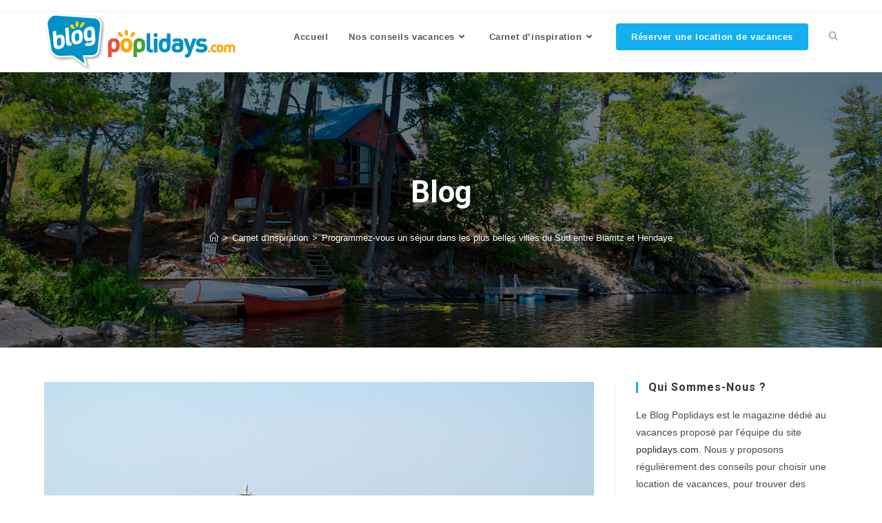

--- FILE ---
content_type: text/html; charset=UTF-8
request_url: https://blog.poplidays.com/programmez-sejour-plus-belles-villes-sud-entre-biarritz-hendaye/
body_size: 70550
content:
<!DOCTYPE html>
<html class="html" lang="fr-FR" xmlns:fb="https://www.facebook.com/2008/fbml" xmlns:addthis="https://www.addthis.com/help/api-spec" >
<head>
	<meta charset="UTF-8">
	<link rel="profile" href="https://gmpg.org/xfn/11">

	<title>Vacances dans le Sud entre Biarritz et Hendaye | Blog Poplidays.com</title>
<meta property="og:type" content="article" />
<meta property="og:title" content="Programmez-vous un séjour dans les plus belles villes du Sud entre Biarritz et Hendaye" />
<meta property="og:description" content="Choisissez de vous offrir une escapade à Saint-Jean-de-Luz, une location saisonnière à Hendaye ou encore une location de vacances à Biarritz. Avec Poplidays, partez sereinement et assurez-vous de passer de merveilleuses vacances dans le Sud ! Programmez un séjour dans les…" />
<meta property="og:image" content="https://blog.poplidays.com/wp-content/uploads/2016/08/blog-biarritz.jpg" />
<meta property="og:image:width" content="960" />
<meta property="og:image:height" content="720" />
<meta property="og:url" content="https://blog.poplidays.com/programmez-sejour-plus-belles-villes-sud-entre-biarritz-hendaye/" />
<meta property="og:site_name" content="Blog Poplidays.com" />
<meta property="article:author" content="https://www.facebook.com/poplidays" />
<meta property="article:published_time" content="2023-12-11T18:41:35+01:00" />
<meta property="article:modified_time" content="2023-08-07T14:34:52+02:00" />
<meta property="og:updated_time" content="2023-08-07T14:34:52+02:00" />
<meta property="article:section" content="Carnet d&#039;inspiration" />
<meta property="article:publisher" content="https://www.facebook.com/poplidays" />
<meta name="twitter:card" content="summary_large_image" />
<meta name="twitter:title" content="Programmez-vous un séjour dans les plus belles villes du Sud entre Biarritz et Hendaye" />
<meta name="twitter:description" content="Choisissez de vous offrir une escapade à Saint-Jean-de-Luz, une location saisonnière à Hendaye ou encore une location de vacances à Biarritz. Avec Poplidays, partez sereinement et assurez-vous de passer de merveilleuses vacances dans le Sud ! Programmez un séjour dans les…" />
<meta name="twitter:image" content="https://blog.poplidays.com/wp-content/uploads/2016/08/blog-biarritz.jpg" />
<meta name="twitter:site" content="@" />
<meta name="twitter:creator" content="@" />
<script id="wpp-js" src="https://blog.poplidays.com/wp-content/plugins/wordpress-popular-posts/assets/js/wpp.min.js" data-sampling="0" data-sampling-rate="100" data-api-url="https://blog.poplidays.com/wp-json/wordpress-popular-posts" data-post-id="5031" data-token="5b1d8f153f" data-lang="0" data-debug="0"></script>
<link rel="pingback" href="https://blog.poplidays.com/xmlrpc.php">
<meta name="viewport" content="width=device-width, initial-scale=1"><!-- Google tag (gtag.js) consent mode dataLayer added by Site Kit -->
<script id="google_gtagjs-js-consent-mode-data-layer">
window.dataLayer = window.dataLayer || [];function gtag(){dataLayer.push(arguments);}
gtag('consent', 'default', {"ad_personalization":"denied","ad_storage":"denied","ad_user_data":"denied","analytics_storage":"denied","functionality_storage":"denied","security_storage":"denied","personalization_storage":"denied","region":["AT","BE","BG","CH","CY","CZ","DE","DK","EE","ES","FI","FR","GB","GR","HR","HU","IE","IS","IT","LI","LT","LU","LV","MT","NL","NO","PL","PT","RO","SE","SI","SK"],"wait_for_update":500});
window._googlesitekitConsentCategoryMap = {"statistics":["analytics_storage"],"marketing":["ad_storage","ad_user_data","ad_personalization"],"functional":["functionality_storage","security_storage"],"preferences":["personalization_storage"]};
window._googlesitekitConsents = {"ad_personalization":"denied","ad_storage":"denied","ad_user_data":"denied","analytics_storage":"denied","functionality_storage":"denied","security_storage":"denied","personalization_storage":"denied","region":["AT","BE","BG","CH","CY","CZ","DE","DK","EE","ES","FI","FR","GB","GR","HR","HU","IE","IS","IT","LI","LT","LU","LV","MT","NL","NO","PL","PT","RO","SE","SI","SK"],"wait_for_update":500};
</script>
<!-- End Google tag (gtag.js) consent mode dataLayer added by Site Kit -->
<meta name="description" content="Choisissez de vous offrir une escapade à Saint-Jean-de-Luz, une location saisonnière à Hendaye ou encore une location vacances à Biarritz.">
<meta name="robots" content="noindex, nofollow">
<meta property="og:url" content="https://blog.poplidays.com/programmez-sejour-plus-belles-villes-sud-entre-biarritz-hendaye/">
<meta property="og:site_name" content="Blog Poplidays.com">
<meta property="og:locale" content="fr_FR">
<meta property="og:type" content="article">
<meta property="article:author" content="https://facebook.com/Poplidays/">
<meta property="article:publisher" content="https://facebook.com/Poplidays/">
<meta property="article:section" content="Carnet d&#039;inspiration">
<meta property="og:title" content="Vacances dans le Sud entre Biarritz et Hendaye | Blog Poplidays.com">
<meta property="og:description" content="Choisissez de vous offrir une escapade à Saint-Jean-de-Luz, une location saisonnière à Hendaye ou encore une location vacances à Biarritz.">
<meta property="og:image" content="https://blog.poplidays.com/wp-content/uploads/2016/08/blog-biarritz.jpg">
<meta property="og:image:secure_url" content="https://blog.poplidays.com/wp-content/uploads/2016/08/blog-biarritz.jpg">
<meta property="og:image:width" content="960">
<meta property="og:image:height" content="720">
<meta property="og:image:alt" content="ete indien biarritz">
<meta property="fb:pages" content="">
<meta property="fb:admins" content="">
<meta property="fb:app_id" content="">
<meta name="twitter:card" content="summary">
<meta name="twitter:title" content="Vacances dans le Sud entre Biarritz et Hendaye | Blog Poplidays.com">
<meta name="twitter:description" content="Choisissez de vous offrir une escapade à Saint-Jean-de-Luz, une location saisonnière à Hendaye ou encore une location vacances à Biarritz.">
<meta name="twitter:image" content="https://blog.poplidays.com/wp-content/uploads/2016/08/blog-biarritz.jpg">
<link rel='dns-prefetch' href='//blog.poplidays.com' />
<link rel='dns-prefetch' href='//www.googletagmanager.com' />
<link rel='dns-prefetch' href='//fonts.googleapis.com' />
<link rel="alternate" type="application/rss+xml" title="Blog Poplidays.com &raquo; Flux" href="https://blog.poplidays.com/feed/" />
<link rel="alternate" type="application/rss+xml" title="Blog Poplidays.com &raquo; Flux des commentaires" href="https://blog.poplidays.com/comments/feed/" />
<link rel="alternate" type="application/rss+xml" title="Blog Poplidays.com &raquo; Programmez-vous un séjour dans les plus belles villes du Sud entre Biarritz et Hendaye Flux des commentaires" href="https://blog.poplidays.com/programmez-sejour-plus-belles-villes-sud-entre-biarritz-hendaye/feed/" />
<script>
window._wpemojiSettings = {"baseUrl":"https:\/\/s.w.org\/images\/core\/emoji\/15.0.3\/72x72\/","ext":".png","svgUrl":"https:\/\/s.w.org\/images\/core\/emoji\/15.0.3\/svg\/","svgExt":".svg","source":{"concatemoji":"https:\/\/blog.poplidays.com\/wp-includes\/js\/wp-emoji-release.min.js?ver=6.6.4"}};
/*! This file is auto-generated */
!function(i,n){var o,s,e;function c(e){try{var t={supportTests:e,timestamp:(new Date).valueOf()};sessionStorage.setItem(o,JSON.stringify(t))}catch(e){}}function p(e,t,n){e.clearRect(0,0,e.canvas.width,e.canvas.height),e.fillText(t,0,0);var t=new Uint32Array(e.getImageData(0,0,e.canvas.width,e.canvas.height).data),r=(e.clearRect(0,0,e.canvas.width,e.canvas.height),e.fillText(n,0,0),new Uint32Array(e.getImageData(0,0,e.canvas.width,e.canvas.height).data));return t.every(function(e,t){return e===r[t]})}function u(e,t,n){switch(t){case"flag":return n(e,"\ud83c\udff3\ufe0f\u200d\u26a7\ufe0f","\ud83c\udff3\ufe0f\u200b\u26a7\ufe0f")?!1:!n(e,"\ud83c\uddfa\ud83c\uddf3","\ud83c\uddfa\u200b\ud83c\uddf3")&&!n(e,"\ud83c\udff4\udb40\udc67\udb40\udc62\udb40\udc65\udb40\udc6e\udb40\udc67\udb40\udc7f","\ud83c\udff4\u200b\udb40\udc67\u200b\udb40\udc62\u200b\udb40\udc65\u200b\udb40\udc6e\u200b\udb40\udc67\u200b\udb40\udc7f");case"emoji":return!n(e,"\ud83d\udc26\u200d\u2b1b","\ud83d\udc26\u200b\u2b1b")}return!1}function f(e,t,n){var r="undefined"!=typeof WorkerGlobalScope&&self instanceof WorkerGlobalScope?new OffscreenCanvas(300,150):i.createElement("canvas"),a=r.getContext("2d",{willReadFrequently:!0}),o=(a.textBaseline="top",a.font="600 32px Arial",{});return e.forEach(function(e){o[e]=t(a,e,n)}),o}function t(e){var t=i.createElement("script");t.src=e,t.defer=!0,i.head.appendChild(t)}"undefined"!=typeof Promise&&(o="wpEmojiSettingsSupports",s=["flag","emoji"],n.supports={everything:!0,everythingExceptFlag:!0},e=new Promise(function(e){i.addEventListener("DOMContentLoaded",e,{once:!0})}),new Promise(function(t){var n=function(){try{var e=JSON.parse(sessionStorage.getItem(o));if("object"==typeof e&&"number"==typeof e.timestamp&&(new Date).valueOf()<e.timestamp+604800&&"object"==typeof e.supportTests)return e.supportTests}catch(e){}return null}();if(!n){if("undefined"!=typeof Worker&&"undefined"!=typeof OffscreenCanvas&&"undefined"!=typeof URL&&URL.createObjectURL&&"undefined"!=typeof Blob)try{var e="postMessage("+f.toString()+"("+[JSON.stringify(s),u.toString(),p.toString()].join(",")+"));",r=new Blob([e],{type:"text/javascript"}),a=new Worker(URL.createObjectURL(r),{name:"wpTestEmojiSupports"});return void(a.onmessage=function(e){c(n=e.data),a.terminate(),t(n)})}catch(e){}c(n=f(s,u,p))}t(n)}).then(function(e){for(var t in e)n.supports[t]=e[t],n.supports.everything=n.supports.everything&&n.supports[t],"flag"!==t&&(n.supports.everythingExceptFlag=n.supports.everythingExceptFlag&&n.supports[t]);n.supports.everythingExceptFlag=n.supports.everythingExceptFlag&&!n.supports.flag,n.DOMReady=!1,n.readyCallback=function(){n.DOMReady=!0}}).then(function(){return e}).then(function(){var e;n.supports.everything||(n.readyCallback(),(e=n.source||{}).concatemoji?t(e.concatemoji):e.wpemoji&&e.twemoji&&(t(e.twemoji),t(e.wpemoji)))}))}((window,document),window._wpemojiSettings);
</script>
<style id='wp-emoji-styles-inline-css'>

	img.wp-smiley, img.emoji {
		display: inline !important;
		border: none !important;
		box-shadow: none !important;
		height: 1em !important;
		width: 1em !important;
		margin: 0 0.07em !important;
		vertical-align: -0.1em !important;
		background: none !important;
		padding: 0 !important;
	}
</style>
<link rel='stylesheet' id='wp-block-library-css' href='https://blog.poplidays.com/wp-includes/css/dist/block-library/style.min.css?ver=6.6.4' media='all' />
<style id='wp-block-library-theme-inline-css'>
.wp-block-audio :where(figcaption){color:#555;font-size:13px;text-align:center}.is-dark-theme .wp-block-audio :where(figcaption){color:#ffffffa6}.wp-block-audio{margin:0 0 1em}.wp-block-code{border:1px solid #ccc;border-radius:4px;font-family:Menlo,Consolas,monaco,monospace;padding:.8em 1em}.wp-block-embed :where(figcaption){color:#555;font-size:13px;text-align:center}.is-dark-theme .wp-block-embed :where(figcaption){color:#ffffffa6}.wp-block-embed{margin:0 0 1em}.blocks-gallery-caption{color:#555;font-size:13px;text-align:center}.is-dark-theme .blocks-gallery-caption{color:#ffffffa6}:root :where(.wp-block-image figcaption){color:#555;font-size:13px;text-align:center}.is-dark-theme :root :where(.wp-block-image figcaption){color:#ffffffa6}.wp-block-image{margin:0 0 1em}.wp-block-pullquote{border-bottom:4px solid;border-top:4px solid;color:currentColor;margin-bottom:1.75em}.wp-block-pullquote cite,.wp-block-pullquote footer,.wp-block-pullquote__citation{color:currentColor;font-size:.8125em;font-style:normal;text-transform:uppercase}.wp-block-quote{border-left:.25em solid;margin:0 0 1.75em;padding-left:1em}.wp-block-quote cite,.wp-block-quote footer{color:currentColor;font-size:.8125em;font-style:normal;position:relative}.wp-block-quote.has-text-align-right{border-left:none;border-right:.25em solid;padding-left:0;padding-right:1em}.wp-block-quote.has-text-align-center{border:none;padding-left:0}.wp-block-quote.is-large,.wp-block-quote.is-style-large,.wp-block-quote.is-style-plain{border:none}.wp-block-search .wp-block-search__label{font-weight:700}.wp-block-search__button{border:1px solid #ccc;padding:.375em .625em}:where(.wp-block-group.has-background){padding:1.25em 2.375em}.wp-block-separator.has-css-opacity{opacity:.4}.wp-block-separator{border:none;border-bottom:2px solid;margin-left:auto;margin-right:auto}.wp-block-separator.has-alpha-channel-opacity{opacity:1}.wp-block-separator:not(.is-style-wide):not(.is-style-dots){width:100px}.wp-block-separator.has-background:not(.is-style-dots){border-bottom:none;height:1px}.wp-block-separator.has-background:not(.is-style-wide):not(.is-style-dots){height:2px}.wp-block-table{margin:0 0 1em}.wp-block-table td,.wp-block-table th{word-break:normal}.wp-block-table :where(figcaption){color:#555;font-size:13px;text-align:center}.is-dark-theme .wp-block-table :where(figcaption){color:#ffffffa6}.wp-block-video :where(figcaption){color:#555;font-size:13px;text-align:center}.is-dark-theme .wp-block-video :where(figcaption){color:#ffffffa6}.wp-block-video{margin:0 0 1em}:root :where(.wp-block-template-part.has-background){margin-bottom:0;margin-top:0;padding:1.25em 2.375em}
</style>
<style id='classic-theme-styles-inline-css'>
/*! This file is auto-generated */
.wp-block-button__link{color:#fff;background-color:#32373c;border-radius:9999px;box-shadow:none;text-decoration:none;padding:calc(.667em + 2px) calc(1.333em + 2px);font-size:1.125em}.wp-block-file__button{background:#32373c;color:#fff;text-decoration:none}
</style>
<style id='global-styles-inline-css'>
:root{--wp--preset--aspect-ratio--square: 1;--wp--preset--aspect-ratio--4-3: 4/3;--wp--preset--aspect-ratio--3-4: 3/4;--wp--preset--aspect-ratio--3-2: 3/2;--wp--preset--aspect-ratio--2-3: 2/3;--wp--preset--aspect-ratio--16-9: 16/9;--wp--preset--aspect-ratio--9-16: 9/16;--wp--preset--color--black: #000000;--wp--preset--color--cyan-bluish-gray: #abb8c3;--wp--preset--color--white: #ffffff;--wp--preset--color--pale-pink: #f78da7;--wp--preset--color--vivid-red: #cf2e2e;--wp--preset--color--luminous-vivid-orange: #ff6900;--wp--preset--color--luminous-vivid-amber: #fcb900;--wp--preset--color--light-green-cyan: #7bdcb5;--wp--preset--color--vivid-green-cyan: #00d084;--wp--preset--color--pale-cyan-blue: #8ed1fc;--wp--preset--color--vivid-cyan-blue: #0693e3;--wp--preset--color--vivid-purple: #9b51e0;--wp--preset--gradient--vivid-cyan-blue-to-vivid-purple: linear-gradient(135deg,rgba(6,147,227,1) 0%,rgb(155,81,224) 100%);--wp--preset--gradient--light-green-cyan-to-vivid-green-cyan: linear-gradient(135deg,rgb(122,220,180) 0%,rgb(0,208,130) 100%);--wp--preset--gradient--luminous-vivid-amber-to-luminous-vivid-orange: linear-gradient(135deg,rgba(252,185,0,1) 0%,rgba(255,105,0,1) 100%);--wp--preset--gradient--luminous-vivid-orange-to-vivid-red: linear-gradient(135deg,rgba(255,105,0,1) 0%,rgb(207,46,46) 100%);--wp--preset--gradient--very-light-gray-to-cyan-bluish-gray: linear-gradient(135deg,rgb(238,238,238) 0%,rgb(169,184,195) 100%);--wp--preset--gradient--cool-to-warm-spectrum: linear-gradient(135deg,rgb(74,234,220) 0%,rgb(151,120,209) 20%,rgb(207,42,186) 40%,rgb(238,44,130) 60%,rgb(251,105,98) 80%,rgb(254,248,76) 100%);--wp--preset--gradient--blush-light-purple: linear-gradient(135deg,rgb(255,206,236) 0%,rgb(152,150,240) 100%);--wp--preset--gradient--blush-bordeaux: linear-gradient(135deg,rgb(254,205,165) 0%,rgb(254,45,45) 50%,rgb(107,0,62) 100%);--wp--preset--gradient--luminous-dusk: linear-gradient(135deg,rgb(255,203,112) 0%,rgb(199,81,192) 50%,rgb(65,88,208) 100%);--wp--preset--gradient--pale-ocean: linear-gradient(135deg,rgb(255,245,203) 0%,rgb(182,227,212) 50%,rgb(51,167,181) 100%);--wp--preset--gradient--electric-grass: linear-gradient(135deg,rgb(202,248,128) 0%,rgb(113,206,126) 100%);--wp--preset--gradient--midnight: linear-gradient(135deg,rgb(2,3,129) 0%,rgb(40,116,252) 100%);--wp--preset--font-size--small: 13px;--wp--preset--font-size--medium: 20px;--wp--preset--font-size--large: 36px;--wp--preset--font-size--x-large: 42px;--wp--preset--spacing--20: 0.44rem;--wp--preset--spacing--30: 0.67rem;--wp--preset--spacing--40: 1rem;--wp--preset--spacing--50: 1.5rem;--wp--preset--spacing--60: 2.25rem;--wp--preset--spacing--70: 3.38rem;--wp--preset--spacing--80: 5.06rem;--wp--preset--shadow--natural: 6px 6px 9px rgba(0, 0, 0, 0.2);--wp--preset--shadow--deep: 12px 12px 50px rgba(0, 0, 0, 0.4);--wp--preset--shadow--sharp: 6px 6px 0px rgba(0, 0, 0, 0.2);--wp--preset--shadow--outlined: 6px 6px 0px -3px rgba(255, 255, 255, 1), 6px 6px rgba(0, 0, 0, 1);--wp--preset--shadow--crisp: 6px 6px 0px rgba(0, 0, 0, 1);}:where(.is-layout-flex){gap: 0.5em;}:where(.is-layout-grid){gap: 0.5em;}body .is-layout-flex{display: flex;}.is-layout-flex{flex-wrap: wrap;align-items: center;}.is-layout-flex > :is(*, div){margin: 0;}body .is-layout-grid{display: grid;}.is-layout-grid > :is(*, div){margin: 0;}:where(.wp-block-columns.is-layout-flex){gap: 2em;}:where(.wp-block-columns.is-layout-grid){gap: 2em;}:where(.wp-block-post-template.is-layout-flex){gap: 1.25em;}:where(.wp-block-post-template.is-layout-grid){gap: 1.25em;}.has-black-color{color: var(--wp--preset--color--black) !important;}.has-cyan-bluish-gray-color{color: var(--wp--preset--color--cyan-bluish-gray) !important;}.has-white-color{color: var(--wp--preset--color--white) !important;}.has-pale-pink-color{color: var(--wp--preset--color--pale-pink) !important;}.has-vivid-red-color{color: var(--wp--preset--color--vivid-red) !important;}.has-luminous-vivid-orange-color{color: var(--wp--preset--color--luminous-vivid-orange) !important;}.has-luminous-vivid-amber-color{color: var(--wp--preset--color--luminous-vivid-amber) !important;}.has-light-green-cyan-color{color: var(--wp--preset--color--light-green-cyan) !important;}.has-vivid-green-cyan-color{color: var(--wp--preset--color--vivid-green-cyan) !important;}.has-pale-cyan-blue-color{color: var(--wp--preset--color--pale-cyan-blue) !important;}.has-vivid-cyan-blue-color{color: var(--wp--preset--color--vivid-cyan-blue) !important;}.has-vivid-purple-color{color: var(--wp--preset--color--vivid-purple) !important;}.has-black-background-color{background-color: var(--wp--preset--color--black) !important;}.has-cyan-bluish-gray-background-color{background-color: var(--wp--preset--color--cyan-bluish-gray) !important;}.has-white-background-color{background-color: var(--wp--preset--color--white) !important;}.has-pale-pink-background-color{background-color: var(--wp--preset--color--pale-pink) !important;}.has-vivid-red-background-color{background-color: var(--wp--preset--color--vivid-red) !important;}.has-luminous-vivid-orange-background-color{background-color: var(--wp--preset--color--luminous-vivid-orange) !important;}.has-luminous-vivid-amber-background-color{background-color: var(--wp--preset--color--luminous-vivid-amber) !important;}.has-light-green-cyan-background-color{background-color: var(--wp--preset--color--light-green-cyan) !important;}.has-vivid-green-cyan-background-color{background-color: var(--wp--preset--color--vivid-green-cyan) !important;}.has-pale-cyan-blue-background-color{background-color: var(--wp--preset--color--pale-cyan-blue) !important;}.has-vivid-cyan-blue-background-color{background-color: var(--wp--preset--color--vivid-cyan-blue) !important;}.has-vivid-purple-background-color{background-color: var(--wp--preset--color--vivid-purple) !important;}.has-black-border-color{border-color: var(--wp--preset--color--black) !important;}.has-cyan-bluish-gray-border-color{border-color: var(--wp--preset--color--cyan-bluish-gray) !important;}.has-white-border-color{border-color: var(--wp--preset--color--white) !important;}.has-pale-pink-border-color{border-color: var(--wp--preset--color--pale-pink) !important;}.has-vivid-red-border-color{border-color: var(--wp--preset--color--vivid-red) !important;}.has-luminous-vivid-orange-border-color{border-color: var(--wp--preset--color--luminous-vivid-orange) !important;}.has-luminous-vivid-amber-border-color{border-color: var(--wp--preset--color--luminous-vivid-amber) !important;}.has-light-green-cyan-border-color{border-color: var(--wp--preset--color--light-green-cyan) !important;}.has-vivid-green-cyan-border-color{border-color: var(--wp--preset--color--vivid-green-cyan) !important;}.has-pale-cyan-blue-border-color{border-color: var(--wp--preset--color--pale-cyan-blue) !important;}.has-vivid-cyan-blue-border-color{border-color: var(--wp--preset--color--vivid-cyan-blue) !important;}.has-vivid-purple-border-color{border-color: var(--wp--preset--color--vivid-purple) !important;}.has-vivid-cyan-blue-to-vivid-purple-gradient-background{background: var(--wp--preset--gradient--vivid-cyan-blue-to-vivid-purple) !important;}.has-light-green-cyan-to-vivid-green-cyan-gradient-background{background: var(--wp--preset--gradient--light-green-cyan-to-vivid-green-cyan) !important;}.has-luminous-vivid-amber-to-luminous-vivid-orange-gradient-background{background: var(--wp--preset--gradient--luminous-vivid-amber-to-luminous-vivid-orange) !important;}.has-luminous-vivid-orange-to-vivid-red-gradient-background{background: var(--wp--preset--gradient--luminous-vivid-orange-to-vivid-red) !important;}.has-very-light-gray-to-cyan-bluish-gray-gradient-background{background: var(--wp--preset--gradient--very-light-gray-to-cyan-bluish-gray) !important;}.has-cool-to-warm-spectrum-gradient-background{background: var(--wp--preset--gradient--cool-to-warm-spectrum) !important;}.has-blush-light-purple-gradient-background{background: var(--wp--preset--gradient--blush-light-purple) !important;}.has-blush-bordeaux-gradient-background{background: var(--wp--preset--gradient--blush-bordeaux) !important;}.has-luminous-dusk-gradient-background{background: var(--wp--preset--gradient--luminous-dusk) !important;}.has-pale-ocean-gradient-background{background: var(--wp--preset--gradient--pale-ocean) !important;}.has-electric-grass-gradient-background{background: var(--wp--preset--gradient--electric-grass) !important;}.has-midnight-gradient-background{background: var(--wp--preset--gradient--midnight) !important;}.has-small-font-size{font-size: var(--wp--preset--font-size--small) !important;}.has-medium-font-size{font-size: var(--wp--preset--font-size--medium) !important;}.has-large-font-size{font-size: var(--wp--preset--font-size--large) !important;}.has-x-large-font-size{font-size: var(--wp--preset--font-size--x-large) !important;}
:where(.wp-block-post-template.is-layout-flex){gap: 1.25em;}:where(.wp-block-post-template.is-layout-grid){gap: 1.25em;}
:where(.wp-block-columns.is-layout-flex){gap: 2em;}:where(.wp-block-columns.is-layout-grid){gap: 2em;}
:root :where(.wp-block-pullquote){font-size: 1.5em;line-height: 1.6;}
</style>
<link rel='stylesheet' id='titan-adminbar-styles-css' href='https://blog.poplidays.com/wp-content/plugins/anti-spam/assets/css/admin-bar.css?ver=7.3.6' media='all' />
<link rel='stylesheet' id='wordpress-popular-posts-css-css' href='https://blog.poplidays.com/wp-content/plugins/wordpress-popular-posts/assets/css/wpp.css?ver=7.0.1' media='all' />
<link rel='stylesheet' id='font-awesome-css' href='https://blog.poplidays.com/wp-content/themes/oceanwp/assets/fonts/fontawesome/css/all.min.css?ver=5.15.1' media='all' />
<link rel='stylesheet' id='simple-line-icons-css' href='https://blog.poplidays.com/wp-content/themes/oceanwp/assets/css/third/simple-line-icons.min.css?ver=2.4.0' media='all' />
<link rel='stylesheet' id='oceanwp-style-css' href='https://blog.poplidays.com/wp-content/themes/oceanwp/assets/css/style.min.css?ver=3.5.0' media='all' />
<link rel='stylesheet' id='oceanwp-google-font-roboto-css' href='//fonts.googleapis.com/css?family=Roboto%3A100%2C200%2C300%2C400%2C500%2C600%2C700%2C800%2C900%2C100i%2C200i%2C300i%2C400i%2C500i%2C600i%2C700i%2C800i%2C900i&#038;subset=latin&#038;display=swap&#038;ver=6.6.4' media='all' />
<link rel='stylesheet' id='addthis_all_pages-css' href='https://blog.poplidays.com/wp-content/plugins/addthis-follow/frontend/build/addthis_wordpress_public.min.css?ver=6.6.4' media='all' />
<link rel='stylesheet' id='oe-widgets-style-css' href='https://blog.poplidays.com/wp-content/plugins/ocean-extra/assets/css/widgets.css?ver=6.6.4' media='all' />
<script src="https://blog.poplidays.com/wp-includes/js/jquery/jquery.min.js?ver=3.7.1" id="jquery-core-js"></script>
<script src="https://blog.poplidays.com/wp-includes/js/jquery/jquery-migrate.min.js?ver=3.4.1" id="jquery-migrate-js"></script>

<!-- Extrait de code de la balise Google (gtag.js) ajouté par Site Kit -->
<!-- Extrait Google Analytics ajouté par Site Kit -->
<script src="https://www.googletagmanager.com/gtag/js?id=GT-NMKX5PK" id="google_gtagjs-js" async></script>
<script id="google_gtagjs-js-after">
window.dataLayer = window.dataLayer || [];function gtag(){dataLayer.push(arguments);}
gtag("set","linker",{"domains":["blog.poplidays.com"]});
gtag("js", new Date());
gtag("set", "developer_id.dZTNiMT", true);
gtag("config", "GT-NMKX5PK");
</script>
<link rel="https://api.w.org/" href="https://blog.poplidays.com/wp-json/" /><link rel="alternate" title="JSON" type="application/json" href="https://blog.poplidays.com/wp-json/wp/v2/posts/5031" /><link rel="EditURI" type="application/rsd+xml" title="RSD" href="https://blog.poplidays.com/xmlrpc.php?rsd" />
<link rel='shortlink' href='https://blog.poplidays.com/?p=5031' />
<link rel="alternate" title="oEmbed (JSON)" type="application/json+oembed" href="https://blog.poplidays.com/wp-json/oembed/1.0/embed?url=https%3A%2F%2Fblog.poplidays.com%2Fprogrammez-sejour-plus-belles-villes-sud-entre-biarritz-hendaye%2F" />
<link rel="alternate" title="oEmbed (XML)" type="text/xml+oembed" href="https://blog.poplidays.com/wp-json/oembed/1.0/embed?url=https%3A%2F%2Fblog.poplidays.com%2Fprogrammez-sejour-plus-belles-villes-sud-entre-biarritz-hendaye%2F&#038;format=xml" />
<meta name="generator" content="Site Kit by Google 1.171.0" />            <style id="wpp-loading-animation-styles">@-webkit-keyframes bgslide{from{background-position-x:0}to{background-position-x:-200%}}@keyframes bgslide{from{background-position-x:0}to{background-position-x:-200%}}.wpp-widget-block-placeholder,.wpp-shortcode-placeholder{margin:0 auto;width:60px;height:3px;background:#dd3737;background:linear-gradient(90deg,#dd3737 0%,#571313 10%,#dd3737 100%);background-size:200% auto;border-radius:3px;-webkit-animation:bgslide 1s infinite linear;animation:bgslide 1s infinite linear}</style>
            <link rel="icon" href="https://blog.poplidays.com/wp-content/uploads/2020/09/cropped-Logo_pop-2020-150px-32x32.png" sizes="32x32" />
<link rel="icon" href="https://blog.poplidays.com/wp-content/uploads/2020/09/cropped-Logo_pop-2020-150px-192x192.png" sizes="192x192" />
<link rel="apple-touch-icon" href="https://blog.poplidays.com/wp-content/uploads/2020/09/cropped-Logo_pop-2020-150px-180x180.png" />
<meta name="msapplication-TileImage" content="https://blog.poplidays.com/wp-content/uploads/2020/09/cropped-Logo_pop-2020-150px-270x270.png" />
<!-- OceanWP CSS -->
<style type="text/css">
/* Header CSS */#site-header.has-header-media .overlay-header-media{background-color:rgba(0,0,0,0.5)}.page-header{background-image:url( https://blog.poplidays.com/wp-content/uploads/2021/03/villa-piscine-headerhome-16631.jpg ) !important}/* Typography CSS */body{font-size:16px}h1,h2,h3,h4,h5,h6,.theme-heading,.widget-title,.oceanwp-widget-recent-posts-title,.comment-reply-title,.entry-title,.sidebar-box .widget-title{font-family:Roboto;font-weight:700}h1{font-weight:700}#site-navigation-wrap .dropdown-menu >li >a,#site-header.full_screen-header .fs-dropdown-menu >li >a,#site-header.top-header #site-navigation-wrap .dropdown-menu >li >a,#site-header.center-header #site-navigation-wrap .dropdown-menu >li >a,#site-header.medium-header #site-navigation-wrap .dropdown-menu >li >a,.oceanwp-mobile-menu-icon a{font-weight:700}.dropdown-menu ul li a.menu-link,#site-header.full_screen-header .fs-dropdown-menu ul.sub-menu li a{font-size:13px}.page-header .page-header-title,.page-header.background-image-page-header .page-header-title{font-weight:700}.sidebar-box .widget-title{font-size:16px}.sidebar-box,.footer-box{font-size:14px}
</style></head>

<body class="post-template-default single single-post postid-5031 single-format-standard wp-custom-logo wp-embed-responsive oceanwp-theme dropdown-mobile default-breakpoint has-sidebar content-right-sidebar post-in-category-carnet-inspiration post-in-category-inspiration-en-couple post-in-category-inspiration-en-famille has-topbar page-with-background-title has-breadcrumbs has-blog-grid" itemscope="itemscope" itemtype="https://schema.org/Article">

	
	
	<div id="outer-wrap" class="site clr">

		<a class="skip-link screen-reader-text" href="#main">Skip to content</a>

		
		<div id="wrap" class="clr">

			

<div id="top-bar-wrap" class="clr">

	<div id="top-bar" class="clr container has-no-content">

		
		<div id="top-bar-inner" class="clr">

			

		</div><!-- #top-bar-inner -->

		
	</div><!-- #top-bar -->

</div><!-- #top-bar-wrap -->


			
<header id="site-header" class="minimal-header clr" data-height="74" itemscope="itemscope" itemtype="https://schema.org/WPHeader" role="banner">

	
					
			<div id="site-header-inner" class="clr container">

				
				

<div id="site-logo" class="clr" itemscope itemtype="https://schema.org/Brand" >

	
	<div id="site-logo-inner" class="clr">

		<a href="https://blog.poplidays.com/" class="custom-logo-link" rel="home"><img width="280" height="87" src="https://blog.poplidays.com/wp-content/uploads/2020/09/cropped-Logo_blog-poplidays-2020-280px.png" class="custom-logo" alt="Blog Poplidays.com" decoding="async" /></a>
	</div><!-- #site-logo-inner -->

	
	
</div><!-- #site-logo -->

			<div id="site-navigation-wrap" class="clr">
			
			
			
			<nav id="site-navigation" class="navigation main-navigation clr" itemscope="itemscope" itemtype="https://schema.org/SiteNavigationElement" role="navigation" >

				<ul id="menu-accueil" class="main-menu dropdown-menu sf-menu"><li id="menu-item-4775" class="menu-item menu-item-type-custom menu-item-object-custom menu-item-4775"><a href="/" class="menu-link"><span class="text-wrap">Accueil</span></a></li><li id="menu-item-4762" class="menu-item menu-item-type-taxonomy menu-item-object-category menu-item-has-children dropdown menu-item-4762"><a href="https://blog.poplidays.com/conseils-vacances/" class="menu-link"><span class="text-wrap">Nos conseils vacances<i class="nav-arrow fa fa-angle-down" aria-hidden="true" role="img"></i></span></a>
<ul class="sub-menu">
	<li id="menu-item-4763" class="menu-item menu-item-type-taxonomy menu-item-object-category menu-item-4763"><a href="https://blog.poplidays.com/conseils-vacances/nos-conseils-vacances-en-famille/" class="menu-link"><span class="text-wrap">Conseils &#8211; En famille</span><span class="nav-content">Nos conseils vacances – En famille</span></a></li>	<li id="menu-item-4764" class="menu-item menu-item-type-taxonomy menu-item-object-category menu-item-4764"><a href="https://blog.poplidays.com/conseils-vacances/nos-conseils-vacances-en-couple/" class="menu-link"><span class="text-wrap">Conseils &#8211; En couple</span><span class="nav-content">Nos conseils vacances – En couple</span></a></li>	<li id="menu-item-4765" class="menu-item menu-item-type-taxonomy menu-item-object-category menu-item-4765"><a href="https://blog.poplidays.com/conseils-vacances/nos-conseils-vacances-entre-amis/" class="menu-link"><span class="text-wrap">Conseils &#8211; Entre amis</span><span class="nav-content">Nos conseils vacances – Entre amis</span></a></li>	<li id="menu-item-4773" class="menu-item menu-item-type-post_type menu-item-object-page menu-item-4773"><a href="https://blog.poplidays.com/agenda-des-vacances/" class="menu-link"><span class="text-wrap">Agenda des vacances</span></a></li></ul>
</li><li id="menu-item-4756" class="menu-item menu-item-type-taxonomy menu-item-object-category current-post-ancestor current-menu-parent current-post-parent menu-item-has-children dropdown menu-item-4756"><a href="https://blog.poplidays.com/carnet-inspiration/" class="menu-link"><span class="text-wrap">Carnet d&rsquo;inspiration<i class="nav-arrow fa fa-angle-down" aria-hidden="true" role="img"></i></span></a>
<ul class="sub-menu">
	<li id="menu-item-4757" class="menu-item menu-item-type-taxonomy menu-item-object-category current-post-ancestor current-menu-parent current-post-parent menu-item-4757"><a href="https://blog.poplidays.com/carnet-inspiration/inspiration-en-famille/" class="menu-link"><span class="text-wrap">Inspiration &#8211; En famille</span><span class="nav-content">Carnet d’inspiration – en famille</span></a></li>	<li id="menu-item-4758" class="menu-item menu-item-type-taxonomy menu-item-object-category current-post-ancestor current-menu-parent current-post-parent menu-item-4758"><a href="https://blog.poplidays.com/carnet-inspiration/inspiration-en-couple/" class="menu-link"><span class="text-wrap">Inspiration &#8211; En couple</span><span class="nav-content">Carnet d’inspiration – en couple</span></a></li>	<li id="menu-item-4759" class="menu-item menu-item-type-taxonomy menu-item-object-category menu-item-4759"><a href="https://blog.poplidays.com/carnet-inspiration/inspiration-entre-amis/" class="menu-link"><span class="text-wrap">Inspiration &#8211; Entre Amis</span><span class="nav-content">Carnet d’inspiration – entre amis</span></a></li>	<li id="menu-item-4760" class="menu-item menu-item-type-taxonomy menu-item-object-category menu-item-4760"><a href="https://blog.poplidays.com/carnet-inspiration/inspiration-culture/" class="menu-link"><span class="text-wrap">Inspiration &#8211; Culture</span><span class="nav-content">Carnet d’inspiration – culture</span></a></li>	<li id="menu-item-4761" class="menu-item menu-item-type-taxonomy menu-item-object-category menu-item-4761"><a href="https://blog.poplidays.com/carnet-inspiration/inspiration-sportif/" class="menu-link"><span class="text-wrap">Inspiration &#8211; Sportif</span><span class="nav-content">Carnet d’inspiration – sportif</span></a></li></ul>
</li><li id="menu-item-4768" class="btn menu-item menu-item-type-custom menu-item-object-custom menu-item-4768"><a target="_blank" href="https://www.poplidays.com" class="menu-link"><span class="text-wrap">Réserver une location de vacances</span></a></li><li class="search-toggle-li" ><a href="https://blog.poplidays.com/#" class="site-search-toggle search-dropdown-toggle"><span class="screen-reader-text">Toggle website search</span><i class=" icon-magnifier" aria-hidden="true" role="img"></i></a></li></ul>
<div id="searchform-dropdown" class="header-searchform-wrap clr" >
	
<form aria-label="Rechercher sur ce site" role="search" method="get" class="searchform" action="https://blog.poplidays.com/">	
	<input aria-label="Insérer une requête de recherche" type="search" id="ocean-search-form-1" class="field" autocomplete="off" placeholder="Rechercher" name="s">
		</form>
</div><!-- #searchform-dropdown -->

			</nav><!-- #site-navigation -->

			
			
					</div><!-- #site-navigation-wrap -->
			
		
	
				
	
	<div class="oceanwp-mobile-menu-icon clr mobile-right">

		
		
		
		<a href="https://blog.poplidays.com/#mobile-menu-toggle" class="mobile-menu"  aria-label="Menu mobile">
							<i class="fa fa-bars" aria-hidden="true"></i>
								<span class="oceanwp-text">Menu</span>
				<span class="oceanwp-close-text">Fermer</span>
						</a>

		
		
		
	</div><!-- #oceanwp-mobile-menu-navbar -->

	

			</div><!-- #site-header-inner -->

			
<div id="mobile-dropdown" class="clr" >

	<nav class="clr" itemscope="itemscope" itemtype="https://schema.org/SiteNavigationElement">

		<ul id="menu-accueil-1" class="menu"><li class="menu-item menu-item-type-custom menu-item-object-custom menu-item-4775"><a href="/">Accueil</a></li>
<li class="menu-item menu-item-type-taxonomy menu-item-object-category menu-item-has-children menu-item-4762"><a href="https://blog.poplidays.com/conseils-vacances/">Nos conseils vacances</a>
<ul class="sub-menu">
	<li class="menu-item menu-item-type-taxonomy menu-item-object-category menu-item-4763"><a href="https://blog.poplidays.com/conseils-vacances/nos-conseils-vacances-en-famille/">Conseils &#8211; En famille</a></li>
	<li class="menu-item menu-item-type-taxonomy menu-item-object-category menu-item-4764"><a href="https://blog.poplidays.com/conseils-vacances/nos-conseils-vacances-en-couple/">Conseils &#8211; En couple</a></li>
	<li class="menu-item menu-item-type-taxonomy menu-item-object-category menu-item-4765"><a href="https://blog.poplidays.com/conseils-vacances/nos-conseils-vacances-entre-amis/">Conseils &#8211; Entre amis</a></li>
	<li class="menu-item menu-item-type-post_type menu-item-object-page menu-item-4773"><a href="https://blog.poplidays.com/agenda-des-vacances/">Agenda des vacances</a></li>
</ul>
</li>
<li class="menu-item menu-item-type-taxonomy menu-item-object-category current-post-ancestor current-menu-parent current-post-parent menu-item-has-children menu-item-4756"><a href="https://blog.poplidays.com/carnet-inspiration/">Carnet d&rsquo;inspiration</a>
<ul class="sub-menu">
	<li class="menu-item menu-item-type-taxonomy menu-item-object-category current-post-ancestor current-menu-parent current-post-parent menu-item-4757"><a href="https://blog.poplidays.com/carnet-inspiration/inspiration-en-famille/">Inspiration &#8211; En famille</a></li>
	<li class="menu-item menu-item-type-taxonomy menu-item-object-category current-post-ancestor current-menu-parent current-post-parent menu-item-4758"><a href="https://blog.poplidays.com/carnet-inspiration/inspiration-en-couple/">Inspiration &#8211; En couple</a></li>
	<li class="menu-item menu-item-type-taxonomy menu-item-object-category menu-item-4759"><a href="https://blog.poplidays.com/carnet-inspiration/inspiration-entre-amis/">Inspiration &#8211; Entre Amis</a></li>
	<li class="menu-item menu-item-type-taxonomy menu-item-object-category menu-item-4760"><a href="https://blog.poplidays.com/carnet-inspiration/inspiration-culture/">Inspiration &#8211; Culture</a></li>
	<li class="menu-item menu-item-type-taxonomy menu-item-object-category menu-item-4761"><a href="https://blog.poplidays.com/carnet-inspiration/inspiration-sportif/">Inspiration &#8211; Sportif</a></li>
</ul>
</li>
<li class="btn menu-item menu-item-type-custom menu-item-object-custom menu-item-4768"><a target="_blank" rel="noopener" href="https://www.poplidays.com">Réserver une location de vacances</a></li>
<li class="search-toggle-li" ><a href="https://blog.poplidays.com/#" class="site-search-toggle search-dropdown-toggle"><span class="screen-reader-text">Toggle website search</span><i class=" icon-magnifier" aria-hidden="true" role="img"></i></a></li></ul>
<div id="mobile-menu-search" class="clr">
	<form aria-label="Rechercher sur ce site" method="get" action="https://blog.poplidays.com/" class="mobile-searchform">
		<input aria-label="Insérer une requête de recherche" value="" class="field" id="ocean-mobile-search-2" type="search" name="s" autocomplete="off" placeholder="Rechercher" />
		<button aria-label="Envoyer la recherche" type="submit" class="searchform-submit">
			<i class=" icon-magnifier" aria-hidden="true" role="img"></i>		</button>
					</form>
</div><!-- .mobile-menu-search -->

	</nav>

</div>

			
			
		
		
</header><!-- #site-header -->


			
			<main id="main" class="site-main clr"  role="main">

				

<header class="page-header background-image-page-header">

	
	<div class="container clr page-header-inner">

		
			<h1 class="page-header-title clr" itemprop="headline">Blog</h1>

			
		
		<nav role="navigation" aria-label="Fil d’Ariane" class="site-breadcrumbs clr position-"><ol class="trail-items" itemscope itemtype="http://schema.org/BreadcrumbList"><meta name="numberOfItems" content="3" /><meta name="itemListOrder" content="Ascending" /><li class="trail-item trail-begin" itemprop="itemListElement" itemscope itemtype="https://schema.org/ListItem"><a href="https://blog.poplidays.com" rel="home" aria-label="Accueil" itemprop="item"><span itemprop="name"><i class=" icon-home" aria-hidden="true" role="img"></i><span class="breadcrumb-home has-icon">Accueil</span></span></a><span class="breadcrumb-sep">></span><meta itemprop="position" content="1" /></li><li class="trail-item" itemprop="itemListElement" itemscope itemtype="https://schema.org/ListItem"><a href="https://blog.poplidays.com/carnet-inspiration/" itemprop="item"><span itemprop="name">Carnet d'inspiration</span></a><span class="breadcrumb-sep">></span><meta itemprop="position" content="2" /></li><li class="trail-item trail-end" itemprop="itemListElement" itemscope itemtype="https://schema.org/ListItem"><a href="https://blog.poplidays.com/programmez-sejour-plus-belles-villes-sud-entre-biarritz-hendaye/" itemprop="item"><span itemprop="name">Programmez-vous un séjour dans les plus belles villes du Sud entre Biarritz et Hendaye</span></a><meta itemprop="position" content="3" /></li></ol></nav>
	</div><!-- .page-header-inner -->

	<span class="background-image-page-header-overlay"></span>
	
</header><!-- .page-header -->


	
	<div id="content-wrap" class="container clr">

		
		<div id="primary" class="content-area clr">

			
			<div id="content" class="site-content clr">

				
				
<article id="post-5031">

	
<div class="thumbnail">

	<img width="960" height="720" src="https://blog.poplidays.com/wp-content/uploads/2016/08/blog-biarritz.jpg" class="attachment-full size-full wp-post-image" alt="You are currently viewing Programmez-vous un séjour dans les plus belles villes du Sud entre Biarritz et Hendaye" itemprop="image" decoding="async" fetchpriority="high" srcset="https://blog.poplidays.com/wp-content/uploads/2016/08/blog-biarritz.jpg 960w, https://blog.poplidays.com/wp-content/uploads/2016/08/blog-biarritz-300x225.jpg 300w, https://blog.poplidays.com/wp-content/uploads/2016/08/blog-biarritz-768x576.jpg 768w, https://blog.poplidays.com/wp-content/uploads/2016/08/blog-biarritz-600x450.jpg 600w" sizes="(max-width: 960px) 100vw, 960px" />
</div><!-- .thumbnail -->


<header class="entry-header clr">
	<h2 class="single-post-title entry-title" itemprop="headline">Programmez-vous un séjour dans les plus belles villes du Sud entre Biarritz et Hendaye</h2><!-- .single-post-title -->
</header><!-- .entry-header -->


<ul class="meta ospm-default clr">

	
					<li class="meta-author" itemprop="name"><span class="screen-reader-text">Auteur/autrice de la publication :</span><i class=" icon-user" aria-hidden="true" role="img"></i><a href="https://blog.poplidays.com/author/owen/" title="Articles par Owen" rel="author"  itemprop="author" itemscope="itemscope" itemtype="https://schema.org/Person">Owen</a></li>
		
		
		
		
		
		
	
		
					<li class="meta-date" itemprop="datePublished"><span class="screen-reader-text">Publication publiée :</span><i class=" icon-clock" aria-hidden="true" role="img"></i>11 décembre 2023</li>
		
		
		
		
		
	
		
		
		
					<li class="meta-cat"><span class="screen-reader-text">Post category:</span><i class=" icon-folder" aria-hidden="true" role="img"></i><a href="https://blog.poplidays.com/carnet-inspiration/" rel="category tag">Carnet d'inspiration</a> <span class="owp-sep">/</span> <a href="https://blog.poplidays.com/carnet-inspiration/inspiration-en-couple/" rel="category tag">Inspiration - En couple</a> <span class="owp-sep">/</span> <a href="https://blog.poplidays.com/carnet-inspiration/inspiration-en-famille/" rel="category tag">Inspiration - En famille</a></li>
		
		
		
	
		
		
		
		
		
					<li class="meta-comments"><span class="screen-reader-text">Commentaires de la publication :</span><i class=" icon-bubble" aria-hidden="true" role="img"></i><a href="https://blog.poplidays.com/programmez-sejour-plus-belles-villes-sud-entre-biarritz-hendaye/#respond" class="comments-link" >0 commentaire</a></li>
		
	
</ul>



<div class="entry-content clr" itemprop="text">
	<div class="at-above-post addthis_tool" data-url="https://blog.poplidays.com/programmez-sejour-plus-belles-villes-sud-entre-biarritz-hendaye/"></div><p>Choisissez de vous offrir une <a href="https://www.poplidays.com/fr/location-vacances-saint-jean-de-luz_12349/"><strong>escapade à Saint-Jean-de-Luz</strong></a>, une <a href="https://www.poplidays.com/fr/location-vacances-hendaye_12280/"><strong>location saisonnière à Hendaye</strong></a> ou encore une <a href="https://www.poplidays.com/fr/location-vacances-biarritz_12266/"><strong>location de vacances à Biarritz</strong></a>. Avec Poplidays, partez sereinement et assurez-vous de passer de merveilleuses vacances dans le Sud !</p>
<p><strong>Programmez un séjour dans les plus belles villes du Sud entre Biarritz et Hendaye avec Poplidays</strong></p>
<p>Entre les vagues tumultueuses de l&rsquo;Atlantique et la sérénité majestueuse des Pyrénées, s&rsquo;étend une bande de terre bénie par la nature : la côte basque. De Biarritz à Hendaye, Poplidays vous guide à travers un périple inoubliable, ponctué de plages dorées, de gastronomie régionale et de découvertes culturelles. Découvrez notre programme sur-mesure pour une escapade parfaite entre ces deux joyaux du Sud.</p>
<hr />
<h2><strong>Jour 1: Biarritz, la Reine des Plages</strong></h2>
<p>Biarritz, avec son élégance naturelle, a toujours été le choix des royautés et des stars. Commencez votre journée par une promenade le long de la Grande Plage, où les surfeurs affrontent les vagues tandis que les promeneurs profitent de la vue imprenable sur le phare.</p>
<p><strong>Pourquoi ne pas prendre un cours de surf ? </strong></p>
<p>Avec ses écoles renommées, Biarritz est le lieu idéal pour s&rsquo;initier à ce sport.</p>
<p>Après avoir exploré le Rocher de la Vierge, offrez-vous une pause gastronomique dans l&rsquo;un des nombreux restaurants de la ville pour savourer des spécialités basques comme le « gâteau basque » ou le « marmitako ».</p>
<hr />
<h2><strong>Jour 2: Saint-Jean-de-Luz, le port pittoresque</strong></h2>
<p>À seulement quelques kilomètres de Biarritz, Saint-Jean-de-Luz offre une ambiance différente, celle d&rsquo;un port de pêche authentique. Flânez dans ses ruelles étroites, découvrez ses maisons aux façades colorées et ses marchés animés.</p>
<p><strong>Pourquoi ne pas visiter la Maison de l&rsquo;Infante, témoin d&rsquo;une page historique majeure, le mariage de Louis XIV</strong></p>
<p>Le soir venu, installez-vous en terrasse pour déguster des tapas locales et écouter des chants basques, véritable essence de l&rsquo;âme régionale.</p>
<hr />
<h2><strong>Jour 3: Ciboure et Socoa, les sœurs discrètes</strong></h2>
<p>Juste de l&rsquo;autre côté de la rivière Nivelle, Ciboure et Socoa, bien que moins connues, recèlent de trésors à découvrir. Explorez le Fort Socoa, qui offre une vue panoramique sur la baie, ou visitez la maison natale de Maurice Ravel, le célèbre compositeur.</p>
<p><strong>Pourquoi ne pas louer un bateau et naviguer sur la Nivelle, appréciant la beauté tranquille de ces villes depuis l&rsquo;eau </strong></p>
<hr />
<h2><strong>Jour 4: Urrugne, entre montagnes et traditions</strong></h2>
<p>Urrugne est une escapade parfaite pour ceux qui souhaitent s&rsquo;immerger dans la tradition basque à l&rsquo;état pur. Visitez ses fermes traditionnelles, découvrez la pelote basque ou offrez-vous une randonnée dans les contreforts des Pyrénées.</p>
<p><strong>Pourquoi ne pas assister à une fête locale ?</strong></p>
<p>Les festivités basques sont un mélange de danses, de chants et de traditions séculaires.</p>
<hr />
<h2><strong>Jour 5: Hendaye, la frontière naturelle</strong></h2>
<p>Hendaye marque la fin de votre voyage, mais aussi la frontière avec l&rsquo;Espagne. Avec sa plage de sable fin, c&rsquo;est le lieu idéal pour se détendre. Explorez le Château d&rsquo;Abbadia, une merveille architecturale, ou faites une randonnée le long des falaises jumelles des « Deux Jumeaux ».</p>
<p><strong>Pourquoi ne pas faire une excursion d&rsquo;une journée à Fontarrabie, en Espagne ?</strong></p>
<p>Un court trajet en bateau vous transportera vers cette charmante ville espagnole.</p>
<hr />
<h2><strong>Un séjour enrichissant avec Poplidays</strong></h2>
<p>Réservation d&rsquo;hébergements de qualité, conseils experts sur les activités locales, et un souci constant de votre satisfaction : voilà ce que Poplidays vous offre.</p>
<p><strong>Confort assuré</strong>: Avec Poplidays, vous avez l&rsquo;assurance d&rsquo;un hébergement de qualité, qu&rsquo;il s&rsquo;agisse d&rsquo;une villa en bord de mer ou d&rsquo;un appartement cosy en centre-ville.</p>
<p><strong>Expertise locale</strong>: Nos partenariats avec les agences locales vous garantissent une connaissance approfondie des lieux, pour des recommandations sur-mesure.</p>
<p><strong>Facilité de réservation</strong>: Avec notre plateforme intuitive, réservez votre séjour en quelques clics, avec l&rsquo;assistance de notre équipe si nécessaire.</p>
<!-- AddThis Advanced Settings above via filter on the_content --><!-- AddThis Advanced Settings below via filter on the_content --><!-- AddThis Advanced Settings generic via filter on the_content --><!-- AddThis Share Buttons above via filter on the_content --><!-- AddThis Share Buttons below via filter on the_content --><div class="at-below-post addthis_tool" data-url="https://blog.poplidays.com/programmez-sejour-plus-belles-villes-sud-entre-biarritz-hendaye/"></div><!-- AddThis Share Buttons generic via filter on the_content -->
</div><!-- .entry -->

<div class="post-tags clr">
	</div>




	<section id="related-posts" class="clr">

		<h3 class="theme-heading related-posts-title">
			<span class="text">Vous devriez également aimer</span>
		</h3>

		<div class="oceanwp-row clr">

			
			
				
				<article class="related-post clr col span_1_of_3 col-1 post-2256 post type-post status-publish format-standard has-post-thumbnail hentry category-inspiration-culture category-inspiration-en-couple category-inspiration-en-famille category-inspiration-gourmand category-inspiration-sportif tag-costa-dorada-es tag-espagne tag-locations-vacances entry has-media">

					
						<figure class="related-post-media clr">

							<a href="https://blog.poplidays.com/costa-dorada-pour-des-vacances-pleines-de-diversit/" class="related-thumb">

								<img width="300" height="200" src="https://blog.poplidays.com/wp-content/uploads/2013/07/1-300x200.jpg" class="attachment-medium size-medium wp-post-image" alt="Lire la suite à propos de l’article Costa dorada : pour des vacances pleines de diversité" itemprop="image" decoding="async" srcset="https://blog.poplidays.com/wp-content/uploads/2013/07/1-300x200.jpg 300w, https://blog.poplidays.com/wp-content/uploads/2013/07/1-1024x683.jpg 1024w, https://blog.poplidays.com/wp-content/uploads/2013/07/1-600x400.jpg 600w, https://blog.poplidays.com/wp-content/uploads/2013/07/1.jpg 1687w" sizes="(max-width: 300px) 100vw, 300px" />							</a>

						</figure>

					
					<h3 class="related-post-title">
						<a href="https://blog.poplidays.com/costa-dorada-pour-des-vacances-pleines-de-diversit/" rel="bookmark">Costa dorada : pour des vacances pleines de diversité</a>
					</h3><!-- .related-post-title -->

								
						<time class="published" datetime="2013-07-02T15:27:22+02:00"><i class=" icon-clock" aria-hidden="true" role="img"></i>2 juillet 2013</time>
						

				</article><!-- .related-post -->

				
			
				
				<article class="related-post clr col span_1_of_3 col-2 post-4817 post type-post status-publish format-standard has-post-thumbnail hentry category-carnet-inspiration category-nos-conseils-vacances-en-couple category-nos-conseils-vacances-entre-amis category-inspiration-en-couple category-inspiration-en-famille category-inspiration-entre-amis category-conseils-vacances tag-espagne tag-frais tag-idees-voyages tag-italie tag-itinerance tag-mobile tag-pays tag-portugal tag-suisse tag-telephone entry has-media">

					
						<figure class="related-post-media clr">

							<a href="https://blog.poplidays.com/pays-europeens-visiter-ete/" class="related-thumb">

								<img width="300" height="112" src="https://blog.poplidays.com/wp-content/uploads/2017/06/carte-ConvertImage-300x112.jpg" class="attachment-medium size-medium wp-post-image" alt="Lire la suite à propos de l’article Quels pays européens visiter cet été?" itemprop="image" decoding="async" srcset="https://blog.poplidays.com/wp-content/uploads/2017/06/carte-ConvertImage-300x112.jpg 300w, https://blog.poplidays.com/wp-content/uploads/2017/06/carte-ConvertImage-768x287.jpg 768w, https://blog.poplidays.com/wp-content/uploads/2017/06/carte-ConvertImage-1024x382.jpg 1024w, https://blog.poplidays.com/wp-content/uploads/2017/06/carte-ConvertImage-604x225.jpg 604w, https://blog.poplidays.com/wp-content/uploads/2017/06/carte-ConvertImage-e1498118467754.jpg 1000w" sizes="(max-width: 300px) 100vw, 300px" />							</a>

						</figure>

					
					<h3 class="related-post-title">
						<a href="https://blog.poplidays.com/pays-europeens-visiter-ete/" rel="bookmark">Quels pays européens visiter cet été?</a>
					</h3><!-- .related-post-title -->

								
						<time class="published" datetime="2023-06-22T09:44:03+02:00"><i class=" icon-clock" aria-hidden="true" role="img"></i>22 juin 2023</time>
						

				</article><!-- .related-post -->

				
			
				
				<article class="related-post clr col span_1_of_3 col-3 post-1876 post type-post status-publish format-standard has-post-thumbnail hentry category-inspiration-culture category-inspiration-en-couple category-inspiration-en-famille category-inspiration-entre-amis category-inspiration-gourmand tag-cote-dazur tag-france tag-gastronomie tag-incontournable tag-locations-vacances tag-mediterranee tag-mer entry has-media">

					
						<figure class="related-post-media clr">

							<a href="https://blog.poplidays.com/cannes-tourisme-culturel-gastronomique/" class="related-thumb">

								<img width="300" height="225" src="https://blog.poplidays.com/wp-content/uploads/2013/05/Fotolia_6148681_S-300x225.jpg" class="attachment-medium size-medium wp-post-image" alt="Lire la suite à propos de l’article Cannes : entre tourisme culturel, gastronomique et paysages sublimes" itemprop="image" decoding="async" loading="lazy" srcset="https://blog.poplidays.com/wp-content/uploads/2013/05/Fotolia_6148681_S-300x225.jpg 300w, https://blog.poplidays.com/wp-content/uploads/2013/05/Fotolia_6148681_S-600x450.jpg 600w, https://blog.poplidays.com/wp-content/uploads/2013/05/Fotolia_6148681_S.jpg 800w" sizes="(max-width: 300px) 100vw, 300px" />							</a>

						</figure>

					
					<h3 class="related-post-title">
						<a href="https://blog.poplidays.com/cannes-tourisme-culturel-gastronomique/" rel="bookmark">Cannes : entre tourisme culturel, gastronomique et paysages sublimes</a>
					</h3><!-- .related-post-title -->

								
						<time class="published" datetime="2023-05-07T18:03:29+02:00"><i class=" icon-clock" aria-hidden="true" role="img"></i>7 mai 2023</time>
						

				</article><!-- .related-post -->

				
			
		</div><!-- .oceanwp-row -->

	</section><!-- .related-posts -->




<section id="comments" class="comments-area clr has-comments">

	
	
		<div id="respond" class="comment-respond">
		<h3 id="reply-title" class="comment-reply-title">Laisser un commentaire <small><a rel="nofollow" id="cancel-comment-reply-link" href="/programmez-sejour-plus-belles-villes-sud-entre-biarritz-hendaye/#respond" style="display:none;">Annuler la réponse</a></small></h3><form action="https://blog.poplidays.com/wp-comments-post.php" method="post" id="commentform" class="comment-form" novalidate><div class="comment-textarea"><label for="comment" class="screen-reader-text">Comment</label><textarea name="comment" id="comment" cols="39" rows="4" tabindex="0" class="textarea-comment" placeholder="Votre commentaire ici…"></textarea></div><div class="comment-form-author"><label for="author" class="screen-reader-text">Enter your name or username to comment</label><input type="text" name="author" id="author" value="" placeholder="Nom (nécessaire)" size="22" tabindex="0" aria-required="true" class="input-name" /></div>
<div class="comment-form-email"><label for="email" class="screen-reader-text">Enter your email address to comment</label><input type="text" name="email" id="email" value="" placeholder="E-mail (nécessaire)" size="22" tabindex="0" aria-required="true" class="input-email" /></div>
<div class="comment-form-url"><label for="url" class="screen-reader-text">Saisir l’URL de votre site (facultatif)</label><input type="text" name="url" id="url" value="" placeholder="Site" size="22" tabindex="0" class="input-website" /></div>
<p class="form-submit"><input name="submit" type="submit" id="comment-submit" class="submit" value="Publier le commentaire" /> <input type='hidden' name='comment_post_ID' value='5031' id='comment_post_ID' />
<input type='hidden' name='comment_parent' id='comment_parent' value='0' />
</p><!-- Anti-spam plugin wordpress.org/plugins/anti-spam/ --><div class="wantispam-required-fields"><input type="hidden" name="wantispam_t" class="wantispam-control wantispam-control-t" value="1769621632" /><div class="wantispam-group wantispam-group-q" style="clear: both;">
					<label>Current ye@r <span class="required">*</span></label>
					<input type="hidden" name="wantispam_a" class="wantispam-control wantispam-control-a" value="2026" />
					<input type="text" name="wantispam_q" class="wantispam-control wantispam-control-q" value="7.3.6" autocomplete="off" />
				  </div>
<div class="wantispam-group wantispam-group-e" style="display: none;">
					<label>Leave this field empty</label>
					<input type="text" name="wantispam_e_email_url_website" class="wantispam-control wantispam-control-e" value="" autocomplete="off" />
				  </div>
</div><!--\End Anti-spam plugin --></form>	</div><!-- #respond -->
	
</section><!-- #comments -->

</article>

				
			</div><!-- #content -->

			
		</div><!-- #primary -->

		

<aside id="right-sidebar" class="sidebar-container widget-area sidebar-primary" itemscope="itemscope" itemtype="https://schema.org/WPSideBar" role="complementary" aria-label="Primary Sidebar">

	
	<div id="right-sidebar-inner" class="clr">

		<div id="custom_html-2" class="widget_text sidebar-box widget_custom_html clr"><h4 class="widget-title">Qui sommes-nous ?</h4><div class="textwidget custom-html-widget">Le Blog Poplidays est le magazine dédié au vacances proposé par l'équipe du site <a href="https://www.poplidays.com">poplidays.com</a>.
Nous y proposons régulièrement des conseils pour choisir une location de vacances, pour trouver des activités en vacances, des conseils pratiques pour les familles, etc...

<a href="https://www.poplidays.com" class="btn">Réserver une location de vacances</a></div></div><div id="tag_cloud-7" class="sidebar-box widget_tag_cloud clr"><h4 class="widget-title">Étiquettes</h4><div class="tagcloud"><a href="https://blog.poplidays.com/tag/2017/" class="tag-cloud-link tag-link-398 tag-link-position-1" style="font-size: 8pt;" aria-label="2017 (1 élément)">2017</a>
<a href="https://blog.poplidays.com/tag/alpes/" class="tag-cloud-link tag-link-377 tag-link-position-2" style="font-size: 11.566878980892pt;" aria-label="Alpes (4 éléments)">Alpes</a>
<a href="https://blog.poplidays.com/tag/alquiler-vacaciones-es/" class="tag-cloud-link tag-link-177 tag-link-position-3" style="font-size: 8pt;" aria-label="Alquiler vacaciones (1 élément)">Alquiler vacaciones</a>
<a href="https://blog.poplidays.com/tag/arguments/" class="tag-cloud-link tag-link-401 tag-link-position-4" style="font-size: 8pt;" aria-label="arguments (1 élément)">arguments</a>
<a href="https://blog.poplidays.com/tag/bonne-idee/" class="tag-cloud-link tag-link-402 tag-link-position-5" style="font-size: 8pt;" aria-label="bonne idée (1 élément)">bonne idée</a>
<a href="https://blog.poplidays.com/tag/bons-plans/" class="tag-cloud-link tag-link-279 tag-link-position-6" style="font-size: 20.127388535032pt;" aria-label="Bons plans (45 éléments)">Bons plans</a>
<a href="https://blog.poplidays.com/tag/costa-del-sol/" class="tag-cloud-link tag-link-287 tag-link-position-7" style="font-size: 15.222929936306pt;" aria-label="Costa del Sol (12 éléments)">Costa del Sol</a>
<a href="https://blog.poplidays.com/tag/costa-dorada-es/" class="tag-cloud-link tag-link-314 tag-link-position-8" style="font-size: 14.242038216561pt;" aria-label="Costa Dorada (9 éléments)">Costa Dorada</a>
<a href="https://blog.poplidays.com/tag/cote-atlantique/" class="tag-cloud-link tag-link-276 tag-link-position-9" style="font-size: 18.789808917197pt;" aria-label="Côte Atlantique (31 éléments)">Côte Atlantique</a>
<a href="https://blog.poplidays.com/tag/cote-dazur/" class="tag-cloud-link tag-link-290 tag-link-position-10" style="font-size: 17.630573248408pt;" aria-label="Côte d&#039;Azur (23 éléments)">Côte d&#039;Azur</a>
<a href="https://blog.poplidays.com/tag/derniere-minute/" class="tag-cloud-link tag-link-399 tag-link-position-11" style="font-size: 9.6050955414013pt;" aria-label="Dernière minute (2 éléments)">Dernière minute</a>
<a href="https://blog.poplidays.com/tag/espagne/" class="tag-cloud-link tag-link-274 tag-link-position-12" style="font-size: 20.305732484076pt;" aria-label="Espagne (47 éléments)">Espagne</a>
<a href="https://blog.poplidays.com/tag/famille/" class="tag-cloud-link tag-link-367 tag-link-position-13" style="font-size: 9.6050955414013pt;" aria-label="famille (2 éléments)">famille</a>
<a href="https://blog.poplidays.com/tag/france/" class="tag-cloud-link tag-link-275 tag-link-position-14" style="font-size: 21.821656050955pt;" aria-label="France (70 éléments)">France</a>
<a href="https://blog.poplidays.com/tag/fetes/" class="tag-cloud-link tag-link-396 tag-link-position-15" style="font-size: 8pt;" aria-label="Fêtes (1 élément)">Fêtes</a>
<a href="https://blog.poplidays.com/tag/gastronomie/" class="tag-cloud-link tag-link-285 tag-link-position-16" style="font-size: 18.522292993631pt;" aria-label="Gastronomie (29 éléments)">Gastronomie</a>
<a href="https://blog.poplidays.com/tag/hiver/" class="tag-cloud-link tag-link-358 tag-link-position-17" style="font-size: 9.6050955414013pt;" aria-label="Hiver (2 éléments)">Hiver</a>
<a href="https://blog.poplidays.com/tag/incontournable/" class="tag-cloud-link tag-link-293 tag-link-position-18" style="font-size: 18.968152866242pt;" aria-label="Incontournable (33 éléments)">Incontournable</a>
<a href="https://blog.poplidays.com/tag/italie/" class="tag-cloud-link tag-link-365 tag-link-position-19" style="font-size: 9.6050955414013pt;" aria-label="Italie (2 éléments)">Italie</a>
<a href="https://blog.poplidays.com/tag/location-saisonniere/" class="tag-cloud-link tag-link-400 tag-link-position-20" style="font-size: 9.6050955414013pt;" aria-label="location saisonnière (2 éléments)">location saisonnière</a>
<a href="https://blog.poplidays.com/tag/locations-vacances/" class="tag-cloud-link tag-link-280 tag-link-position-21" style="font-size: 21.821656050955pt;" aria-label="Locations Vacances (70 éléments)">Locations Vacances</a>
<a href="https://blog.poplidays.com/tag/location-vacances/" class="tag-cloud-link tag-link-405 tag-link-position-22" style="font-size: 8pt;" aria-label="location vacances (1 élément)">location vacances</a>
<a href="https://blog.poplidays.com/tag/mer/" class="tag-cloud-link tag-link-296 tag-link-position-23" style="font-size: 21.643312101911pt;" aria-label="Mer (67 éléments)">Mer</a>
<a href="https://blog.poplidays.com/tag/montagne/" class="tag-cloud-link tag-link-370 tag-link-position-24" style="font-size: 11.566878980892pt;" aria-label="montagne (4 éléments)">montagne</a>
<a href="https://blog.poplidays.com/tag/montagne-ski/" class="tag-cloud-link tag-link-278 tag-link-position-25" style="font-size: 16.738853503185pt;" aria-label="Montagne ski (18 éléments)">Montagne ski</a>
<a href="https://blog.poplidays.com/tag/mediterranee/" class="tag-cloud-link tag-link-281 tag-link-position-26" style="font-size: 19.859872611465pt;" aria-label="Méditerranée (42 éléments)">Méditerranée</a>
<a href="https://blog.poplidays.com/tag/parfaites/" class="tag-cloud-link tag-link-407 tag-link-position-27" style="font-size: 8pt;" aria-label="parfaites (1 élément)">parfaites</a>
<a href="https://blog.poplidays.com/tag/pays-basque/" class="tag-cloud-link tag-link-282 tag-link-position-28" style="font-size: 17.630573248408pt;" aria-label="Pays Basque (23 éléments)">Pays Basque</a>
<a href="https://blog.poplidays.com/tag/personne/" class="tag-cloud-link tag-link-409 tag-link-position-29" style="font-size: 8pt;" aria-label="personne (1 élément)">personne</a>
<a href="https://blog.poplidays.com/tag/petit-prix/" class="tag-cloud-link tag-link-408 tag-link-position-30" style="font-size: 8pt;" aria-label="petit prix (1 élément)">petit prix</a>
<a href="https://blog.poplidays.com/tag/portugal/" class="tag-cloud-link tag-link-366 tag-link-position-31" style="font-size: 9.6050955414013pt;" aria-label="Portugal (2 éléments)">Portugal</a>
<a href="https://blog.poplidays.com/tag/printemps/" class="tag-cloud-link tag-link-410 tag-link-position-32" style="font-size: 8pt;" aria-label="Printemps (1 élément)">Printemps</a>
<a href="https://blog.poplidays.com/tag/professionnels/" class="tag-cloud-link tag-link-404 tag-link-position-33" style="font-size: 8pt;" aria-label="professionnels (1 élément)">professionnels</a>
<a href="https://blog.poplidays.com/tag/pyrenees/" class="tag-cloud-link tag-link-359 tag-link-position-34" style="font-size: 12.28025477707pt;" aria-label="Pyrénées (5 éléments)">Pyrénées</a>
<a href="https://blog.poplidays.com/tag/reserver/" class="tag-cloud-link tag-link-403 tag-link-position-35" style="font-size: 9.6050955414013pt;" aria-label="réserver (2 éléments)">réserver</a>
<a href="https://blog.poplidays.com/tag/saint-sebastien/" class="tag-cloud-link tag-link-356 tag-link-position-36" style="font-size: 9.6050955414013pt;" aria-label="Saint Sébastien (2 éléments)">Saint Sébastien</a>
<a href="https://blog.poplidays.com/tag/septembre/" class="tag-cloud-link tag-link-406 tag-link-position-37" style="font-size: 8pt;" aria-label="septembre (1 élément)">septembre</a>
<a href="https://blog.poplidays.com/tag/sport/" class="tag-cloud-link tag-link-368 tag-link-position-38" style="font-size: 9.6050955414013pt;" aria-label="sport (2 éléments)">sport</a>
<a href="https://blog.poplidays.com/tag/taxi/" class="tag-cloud-link tag-link-425 tag-link-position-39" style="font-size: 8pt;" aria-label="Taxi (1 élément)">Taxi</a>
<a href="https://blog.poplidays.com/tag/vacances/" class="tag-cloud-link tag-link-383 tag-link-position-40" style="font-size: 11.566878980892pt;" aria-label="Vacances (4 éléments)">Vacances</a>
<a href="https://blog.poplidays.com/tag/ville/" class="tag-cloud-link tag-link-288 tag-link-position-41" style="font-size: 19.057324840764pt;" aria-label="Vacances en Ville (34 éléments)">Vacances en Ville</a>
<a href="https://blog.poplidays.com/tag/vacances-montagne/" class="tag-cloud-link tag-link-369 tag-link-position-42" style="font-size: 13.350318471338pt;" aria-label="vacances montagne (7 éléments)">vacances montagne</a>
<a href="https://blog.poplidays.com/tag/vacances-plage/" class="tag-cloud-link tag-link-292 tag-link-position-43" style="font-size: 22pt;" aria-label="vacances plage (73 éléments)">vacances plage</a>
<a href="https://blog.poplidays.com/tag/vendee/" class="tag-cloud-link tag-link-411 tag-link-position-44" style="font-size: 8pt;" aria-label="Vendée (1 élément)">Vendée</a>
<a href="https://blog.poplidays.com/tag/ete/" class="tag-cloud-link tag-link-397 tag-link-position-45" style="font-size: 8pt;" aria-label="été (1 élément)">été</a></div>
</div><div id="search-9" class="sidebar-box widget_search clr"><h4 class="widget-title">Rechercher</h4>
<form aria-label="Rechercher sur ce site" role="search" method="get" class="searchform" action="https://blog.poplidays.com/">	
	<input aria-label="Insérer une requête de recherche" type="search" id="ocean-search-form-3" class="field" autocomplete="off" placeholder="Rechercher" name="s">
		</form>
</div><div id="addthis_tool_by_class_name_widget-0" class="sidebar-box widget_addthis_tool_by_class_name_widget clr"><!-- Widget added by an AddThis plugin --><!-- widget name: AddThis Tool --><h4 class="widget-title">Suivez-nous</h4><div class="addthis_horizontal_follow_toolbox addthis_tool" ></div><!-- End of widget --></div>
	</div><!-- #sidebar-inner -->

	
</aside><!-- #right-sidebar -->


	</div><!-- #content-wrap -->

	

	</main><!-- #main -->

	
	
	
		
<footer id="footer" class="site-footer" itemscope="itemscope" itemtype="https://schema.org/WPFooter" role="contentinfo">

	
	<div id="footer-inner" class="clr">

		

<div id="footer-widgets" class="oceanwp-row clr">

	
	<div class="footer-widgets-inner container">

					<div class="footer-box span_1_of_4 col col-1">
							</div><!-- .footer-one-box -->

							<div class="footer-box span_1_of_4 col col-2">
									</div><!-- .footer-one-box -->
				
							<div class="footer-box span_1_of_4 col col-3 ">
									</div><!-- .footer-one-box -->
				
							<div class="footer-box span_1_of_4 col col-4">
									</div><!-- .footer-box -->
				
			
	</div><!-- .container -->

	
</div><!-- #footer-widgets -->



<div id="footer-bottom" class="clr no-footer-nav">

	
	<div id="footer-bottom-inner" class="container clr">

		
		
			<div id="copyright" class="clr" role="contentinfo">
				Copyright Poplidays.com. Tous droits réservés.			</div><!-- #copyright -->

			
	</div><!-- #footer-bottom-inner -->

	
</div><!-- #footer-bottom -->


	</div><!-- #footer-inner -->

	
</footer><!-- #footer -->

	
	
</div><!-- #wrap -->


</div><!-- #outer-wrap -->



<a aria-label="Scroll to the top of the page" href="#" id="scroll-top" class="scroll-top-right"><i class=" fa fa-angle-up" aria-hidden="true" role="img"></i></a>




